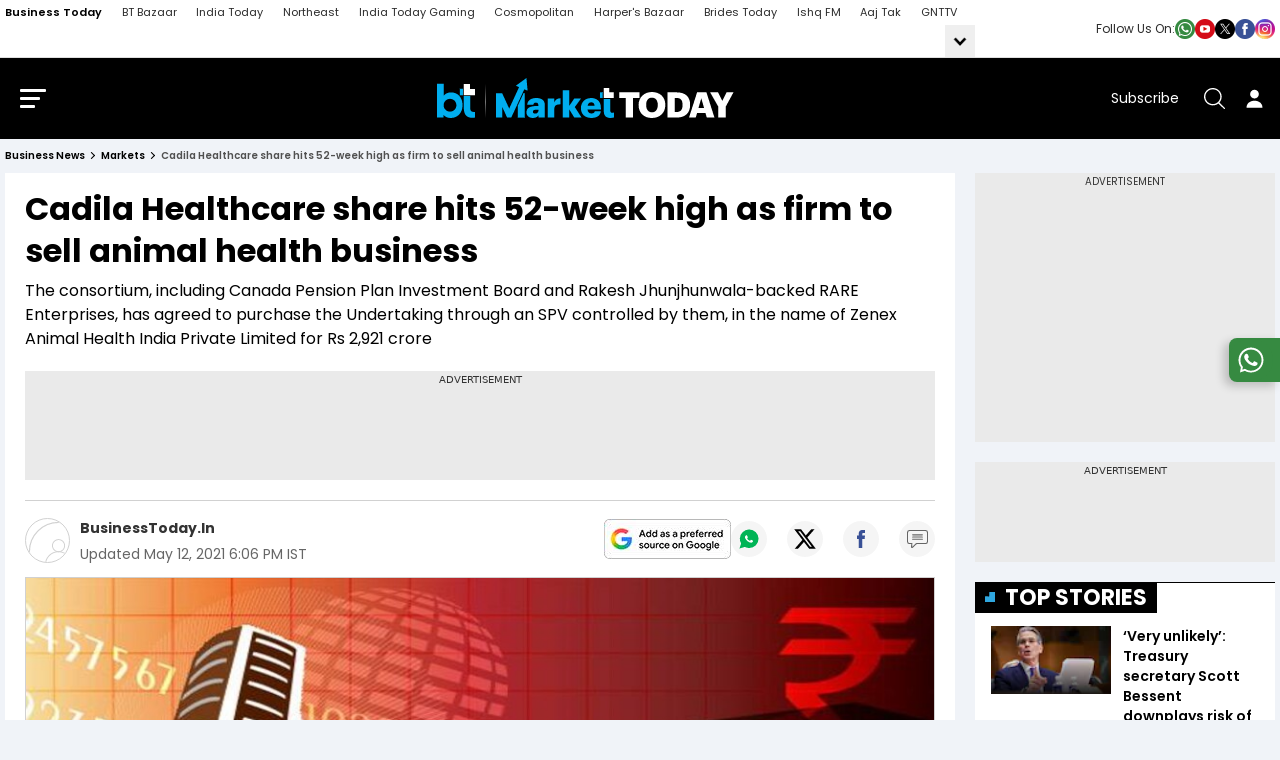

--- FILE ---
content_type: application/javascript; charset=utf-8
request_url: https://c.in.webengage.com/upf2.js?upfc=N4IgrgDgZiBcAuAnMBTANCANgSwMYoDsBnFAYQHsATFOEbAgPwYE5mBGVjgJhA0zGyVaubrgCGuAMwpJANgDs4qJI7zmABkqUALGz1tJ8gKxtqADjEAjeepp8ItABbx4EIrAD0HgO6%2BAdJZgRPQoRETwVGIAnn70HgC2YogA1ijwRB7h5IhRHuKU2JhiALSOKGKY8I7iiCjFRI5JdY7Y6cVGXMXeKCjJpdgA5o7FYkTFUNiI8cUR9SiYmCME2ImLZRVVxYHBBKFjXMxGRsyyxVzqXGzF6kbFbDwYiDCwILwgAyjktFEgAL5AAAA%3D&jsonp=_we_jsonp_global_cb_1768780237307
body_size: 498
content:
_we_jsonp_global_cb_1768780237307({"user_profile":{"geo":{"clientIp":"3.134.87.40","serverTimeStamp":1768780237747,"country":"United States","region":"Ohio","city":"Columbus","geoplugin_countryName":"United States","geoplugin_region":"Ohio","geoplugin_city":"Columbus","countryCode":"US","tz_name":"America/New_York","tz_offset":-300},"acquisitionData":{"referrer_type":"direct","landing_page":"https://www.businesstoday.in/markets/story/cadila-healthcare-share-hits-52-week-high-as-firm-to-sell-animal-health-business-295596-2021-05-12"},"ua":{"browser":{"name":"Chrome","version":"131","browser_version":"131.0.0.0"},"os":{"name":"Mac OS","version":"10.15.7"},"device":"desktop"},"tld":"businesstoday.in","ts":1768780237756}})

--- FILE ---
content_type: text/javascript
request_url: https://akm-img-a-in.tosshub.com/sites/businesstoday/resources/prod-v2/_next/static/chunks/7541-11da07331a51b6b0.js
body_size: 6462
content:
"use strict";(self.webpackChunk_N_E=self.webpackChunk_N_E||[]).push([[7541],{27541:function(e,a,n){n.d(a,{$i:function(){return l},Cj:function(){return u},Wz:function(){return _},mu:function(){return v},vO:function(){return h},ve:function(){return g},yw:function(){return p}});var i=n(65316),t=n(7616);let o=function(e,a){let n=arguments.length>2&&void 0!==arguments[2]?arguments[2]:"",i=arguments.length>3&&void 0!==arguments[3]?arguments[3]:"",t=[];if(""==n)switch((t=a.split("/")).length){case 1:return d(e,t[0]);case 2:return d(e,t[0],t[1]);case 3:return d(e,t[0],t[1],t[2])}else{t=a.split(n)[0].split("/");let o="";return t.length>1?d(e,t[0],t[1],n,i):d(e,t[0],n,i)}},d=function(e,a){var n;let t=arguments.length>2&&void 0!==arguments[2]?arguments[2]:"",o=arguments.length>3&&void 0!==arguments[3]?arguments[3]:"",d=arguments.length>4&&void 0!==arguments[4]?arguments[4]:"",l="googletag.pubads().setTargeting('category', ['"+a;if(""!=t?(l+="', '"+t,""!=o&&(l+="', '"+o,""!=d&&(l+="', '"+d))):l+="', '"+a+"home",l+="']);",null==e?void 0:null===(n=e.seo_detail)||void 0===n?void 0:n.meta_keyword){let a=(0,i.av)(e.seo_detail.meta_keyword).split(",");(null==a?void 0:a.length)>0&&(a=a.map(e=>JSON.stringify(e))),l+="googletag.pubads().setTargeting('keywords', ["+a.join(",")+"]);"}return l},l=e=>{var a,n,i,t;let l="ros";return(null==e?void 0:e.type)&&("story"==e.type||"photo_gallery"==e.type||"video"==e.type)&&(l="detail"),"detail"==l?o(e,null==e?void 0:null===(a=e.seo_detail)||void 0===a?void 0:a.canonical_url,null==e?void 0:e.type,null==e?void 0:e.id):d(e,(null==e?void 0:e.category_detail)?null==e?void 0:null===(n=e.category_detail[0])||void 0===n?void 0:n.title:"",(null==e?void 0:e.category_detail)?(null==e?void 0:null===(i=e.category_detail[1])||void 0===i?void 0:i.title)=="Editor's Note"?"Editors Note":null==e?void 0:null===(t=e.category_detail[1])||void 0===t?void 0:t.title:"")},s={anchorAltTitle:(e,a)=>'href="'.concat(e,'" alt="').concat(a,'" title="').concat(a,'"')},c=(e,a,n)=>{let i=n.toLowerCase().indexOf(e.toLowerCase());return -1===i?n:n.substring(0,i)+a+n.substring(i+e.length)},r=function(){let e=arguments.length>0&&void 0!==arguments[0]?arguments[0]:"",a=arguments.length>1&&void 0!==arguments[1]?arguments[1]:[];return a.forEach(a=>{let n;let t=(0,i.ZS)(a.canonical_url),o=[],d=/<a[^>]*>(.*?)<\/a>/gi;for(;null!==(n=d.exec(e));)o.push(n[1].toLowerCase());let l=(e,a)=>{let n=e.slice(0,a);return n.lastIndexOf("<a")>n.lastIndexOf("</a>")};if(!o.includes(a.company_name.toLowerCase())){if(e.toLowerCase().includes((a.company_nsesymbol||"").toLowerCase())){if(a.company_name.toLowerCase().includes((a.company_nsesymbol||"").toLowerCase())&&e.toLowerCase().includes(a.company_name.toLowerCase())){let n=RegExp("\\b".concat(a.company_name,"\\b"),"i"),i=e.match(n);if(i&&i[0]){let a=e.toLowerCase().indexOf(i[0].toLowerCase());if(-1!==a&&!l(e,a)){let a="<a ".concat(s.anchorAltTitle(t,i[0]),">").concat(i[0],"</a>");e=c(i[0],a,e)}}}else{let n=RegExp("\\b".concat(a.company_nsesymbol,"\\b"),"i"),i=e.match(n);if(i&&i[0]){let a=e.toLowerCase().indexOf(i[0].toLowerCase());if(-1!==a&&!l(e,a)){let a="<a ".concat(s.anchorAltTitle(t,i[0]),">").concat(i[0],"</a>");e=c(i[0],a,e)}}}}else{let n=RegExp("\\b".concat(a.company_name,"\\b"),"i"),i=e.match(n);if(i&&i[0]){let a=e.toLowerCase().indexOf(i[0].toLowerCase());if(-1!==a&&!l(e,a)){let a="<a ".concat(s.anchorAltTitle(t,i[0]),">").concat(i[0],"</a>");e=c(i[0],a,e)}}}}}),e},p=function(e,a,n,o,d){let l=arguments.length>5&&void 0!==arguments[5]?arguments[5]:0,{masterConfigData:s}=t.commonData;if(e){n&&n.length>0&&(e=r(e,n));let t=e.split("</p>");var c,p,u=0,v=0,g=[];(t=t.filter(e=>"<p>"!=e&&" <p>"!=e&&"<p> "!=e&&" <p> "!=e&&""!=e)).forEach((e,n)=>{let i="",o=e.replace(/<\/?[^>]+(>|$)/g,""),d=(o=o.replace("\n"," ")).split(" ").length;u+=d,0==l?0===v?u>60?(i=_(++v,u),a&&a.length>0?g[n]=e+"</p>"+i+m(a):g[n]=e+"</p>"+i,u=0):g[n]=e+"</p>":v<3?(g[n]=e+"</p>",!e.includes("<blockquote")&&u>120&&t.length>n+2&&(i=_(++v,u),g[n]+=i,u=0)):v<6?(g[n]=e+"</p>",u>200&&t.length>n+2&&(i=_(++v,u),g[n]+=i,u=0)):g[n]=e+"</p>":g[n]=e+"</p>"}),g=g.join(""),(null==d?void 0:d.toLowerCase())=="markets"&&(g+='<div class="market_disclaimer"><i>Disclaimer: Business Today provides stock market news for informational purposes only and should not be construed as investment advice. Readers are encouraged to consult with a qualified financial advisor before making any investment decisions.</i></div>'),(null==d?void 0:d.toLowerCase())=="astrology"&&(g+='<div class="astrology_disclaimer"><i>Disclaimer: Astrological predictions are the opinions of the astrologer. These insights are based on planetary positions, aspects, and the astrologers expertise. BT is not responsible for any predictions, opinions, or remedies suggested.</i></div>'),(null==d?void 0:d.toLowerCase())=="india-at-100"&&(g+='<p><a href="https://www.businesstoday.in/india-at-100-economy-summit/2025" target="_blank">India@2047: Blueprint for a Developed Nation</a></p>'),(null==d?void 0:d.toLowerCase())=="technology"&&(g+='<p><a href="https://subscriptions.intoday.in/businesstoday?utm_source=BT-Stories" target="_blank">For Unparalleled coverage of India\'s Businesses and Economy – <span class="technology_wrap">Subscribe to Business Today Magazine</span></a></p>'),(null==d?void 0:d.toLowerCase())=="mutual funds"&&(g+='<div class="astrology_disclaimer"><i>Disclaimer: Business Today provides market and personal news for informational purposes only and should not be construed as investment advice. All mutual fund investments are subject to market risks. Readers are encouraged to consult with a qualified financial advisor before making any investment decisions.</i></div>'),(null==d?void 0:d.toLowerCase())==="union budget"&&(g+='<div class="market_disclaimer content_secondary"\n        data-amp-bind-class="!visible ? \'\' : \'market_disclaimer\'"><strong class="budget_disclaimer"><a href="https://www.businesstoday.in/union-budget" target="_blank">Union Budget 2026 </a></strong><i>Finance Minister Nirmala Sitharaman is set to present her record 9th Union Budget on February 1, amid rising expectations from taxpayers and fresh global uncertainties. Renewed concerns over potential Trump-era tariff policies and their impact on Indian exports and growth add an external risk factor the Budget will have to navigate.</i></br><i class="budget_disclaimer"><a href="https://www.businesstoday.in/" target="_blank">Track live Budget updates, breaking news, expert opinions and in-depth analysis only on BusinessToday.in</a></i></div>');let h=(null==s?void 0:null===(p=s.data)||void 0===p?void 0:null===(c=p.market_widget)||void 0===c?void 0:c.show_iframe)==1?"1":"0";return g+=function(e,a){let n="<div>";for(let t of e){let e="".concat("https://embed.businesstoday.in/","share/company/").concat((0,i.FO)(parseFloat(t.id))),o="".concat("http://btwebapi.simpleapi.itgd.in/api/").concat(t.canonical_url);a?n+='<style>.compwidget__inline {border:1px solid #c2cde3;border-radius:4px;margin:0 auto 12px;width:100%;height:152px}@media (max-width:825px){.compwidget__inline{height:211px}}@media (max-width:575px){.compwidget__inline{height:240px}}@media (max-width:380px){.compwidget__inline{height:255px}}.inline-story-add,.mf_top{display:flex;flex-wrap:wrap}</style><iframe\n                title="stock price and chart"\n                class="compwidget__inline lazyload"\n                frameBorder="0"\n                height="152"\n                width="100%"\n                loading="lazy"\n                mozallowfullscreen="true"\n                webkitallowfullscreen="true"\n                scrolling="no"\n                src='.concat(e,"\n              ></iframe>"):n+='<div class="company_info">\n                <div class="company_name">\n                  <a href='.concat(o," title=").concat(t.company_name,' class="cmp_lgo_img">\n                    <img\n                      width="47"\n                      height="47"\n                      src={').concat(t["company image"],"?size=47:47}\n                      alt=").concat(t.company_name,"\n                    />\n                  </a>\n                  <a href=").concat(o," title=").concat(t.company_name,">\n                    <span className={stock_name_").concat(t.company_code,"}>\n                      ").concat(t.company_name,'\n                    </span>\n                  </a>\n                </div>\n                <div className="sty_cmp_wgt" id={share_price_').concat(t.company_code,"} company-code=").concat(t.company_code,"></div>\n              </div>")}return n+"</div>"}(n,h)+function(e){let a="<div>";if(!e)return"";for(let n of e){let e={sef_url:null==n?void 0:n.sef_url,image:null==n?void 0:n.image,legal_name:null==n?void 0:n.legal_name,indian_risk_level:null==n?void 0:n.indian_risk_level,broad_category_group:null==n?void 0:n.broad_category_group,fund_level_category_name:null==n?void 0:n.fund_level_category_name,dp_day_end_nav:null==n?void 0:n.dp_day_end_nav,dp_day_end_date:null==n?void 0:n.dp_day_end_date,dp_nav_change_percentage:null==n?void 0:n.dp_nav_change_percentage,dp_return_1yr:null==n?void 0:n.dp_return_1yr,exchange_traded_share:null==n?void 0:n.exchange_traded_share,pi_minimum_initial:null==n?void 0:n.pi_minimum_initial,arf_interim_net_expense_ratio:null==n?void 0:n.arf_interim_net_expense_ratio,m_sip:null==n?void 0:n.m_sip};a+='<div class="mf_widget">\n          <div class="mf_top">\n            <div class="mf_top_left">\n              <div class="mf_fund">\n                <div class="mf_fund_logo mf_logo_'.concat(n.id,'">\n                  <a href="').concat(e.sef_url,'" target="_blank">\n                    <img src="').concat(e.image,'" alt="').concat(e.legal_name,' Logo" />\n                  </a>\n                </div>\n                <div class="mf_fund_name mf_name_').concat(n.id,'">\n                  <a href="').concat(e.sef_url,'" target="_blank">\n                    ').concat(e.legal_name,'\n                  </a>\n                </div>\n              </div>\n              <div class="mf_more_info">\n                <ul>\n                  <li class="risk_level_').concat(n.id,'">').concat(e.indian_risk_level,'</li>\n                  <li class="category_group_').concat(n.id,'">').concat(e.broad_category_group,'</li>\n                  <li class="category_name_').concat(n.id,'">').concat(e.fund_level_category_name,'</li>\n                </ul>\n              </div>\n            </div>\n            <div class="mf_top_right top_right_').concat(n.id,'">\n              <a href="').concat(e.sef_url,'" class="view_detail_btn" target="_blank">\n                VIEW DETAIL\n              </a>\n              <div class="cmp_opt_li" id="share_button_').concat(n.id,'"></div>\n            </div>\n          </div>\n          <div class="mf_bottom">\n            <div class="mf_detail_item">\n              <div class="mf_detail_title mf_title_').concat(n.id,'">\n                NAV as on ').concat(e.dp_day_end_date,'\n                <span class="mf_info">\n                  <svg id="Component_211_234" data-name="Component 211 – 234" xmlns="http://www.w3.org/2000/svg" width="18" height="18" viewBox="0 0 18 18"> <circle id="Ellipse_9332" data-name="Ellipse 9332" cx="9" cy="9" r="9" fill="#5c6b88"></circle> <path id="Path_98207" data-name="Path 98207" d="M3.22-8.059a1.012,1.012,0,0,0-1.127-1.1,1.006,1.006,0,0,0-1.127,1.1A1.021,1.021,0,0,0,2.094-6.933,1.028,1.028,0,0,0,3.22-8.059ZM4.272,2.306V1.344l-.886-.105c-.225-.03-.24-.06-.24-.3v-6.4H.546L.4-4.5l.826.285c.15.045.2.15.2.315V.939c0,.225-.03.27-.24.3l-.9.12v.946Z" transform="translate(7.407 12.157)" fill="#fff"></path> </svg>\n                  <div class="inf_hvr_wrp">\n                    <span class="inf_hvr_txt">Price per unit of the scheme.</span>\n                  </div>\n                </span>\n              </div>\n              <div class="mf_detail_val mf_val_').concat(n.id,'">\n                ₹ ').concat(parseFloat(e.dp_day_end_nav).toFixed(4),'\n                <div class="mf_day_change">\n                  ').concat(e.dp_nav_change_percentage>0?'<span class="txt-green">'.concat(parseFloat(e.dp_nav_change_percentage).toFixed(2)," %</span>"):'<span class="txt_red">'.concat(parseFloat(e.dp_nav_change_percentage).toFixed(2)," %</span>"),'\n                  1 Day Change\n                </div>\n              </div>\n            </div>\n            \n            <div class="mf_detail_item" id="dp_return_div_').concat(n.id,'">\n              <div class="mf_detail_title drop_opt dur_btn_wrp dur_opt_').concat(n.id,'">\n                <input type="checkbox" class="drp_wrp" id="drp_val_').concat(n.id,'" hidden>\n                <label for="drp_val_').concat(n.id,'" class="drp_wrp_lbl">\n                  <div class="drop_label dur_label_').concat(n.id,'">\n                    <span class="label_txt dur_label_txt_').concat(n.id,'">1 Year Return</span>\n                   <span>\n                                <svg xmlns="http://www.w3.org/2000/svg" xmlns:xlink="http://www.w3.org/1999/xlink" width="16" height="16" viewBox="0 0 16 16"> <defs> <clipPath id="clip-path32"> <rect id="Rectangle_147312" data-name="Rectangle 147312" width="16" height="16" transform="translate(10942 -23626)" fill="#fff" stroke="#707070" stroke-width="1"></rect> </clipPath> </defs> <g id="Mask_Group_35198" data-name="Mask Group 35198" transform="translate(-10942 23626)" clip-path="url(#clip-path32)"> <path id="Path_90268" data-name="Path 90268" d="M-22733-12325v8h8" transform="translate(35734.25 -30979.41) rotate(-45)" fill="none" stroke="#5c6b88" stroke-linecap="round" stroke-width="1.5"></path> </g> </svg>\n                            </span>\n                  </div>\n                  <ul class="drp_dwn_lst">\n                    <span class="drp_dwn_ttl">INVESTMENT PERIOD</span>\n                    <span class="drp_dwn_itm dur_item_').concat(n.id,'">1 Month Return</span>\n                    <span class="drp_dwn_itm dur_item_').concat(n.id,'">3 Month Return</span>\n                    <span class="drp_dwn_itm dur_item_').concat(n.id,'">6 Month Return</span>\n                    <span class="drp_dwn_itm dur_item_').concat(n.id,'">1 Year Return</span>\n                    <span class="drp_dwn_itm dur_item_').concat(n.id,'">3 Year Return</span>\n                    <span class="drp_dwn_itm dur_item_').concat(n.id,'">5 Year Return</span>\n                  </ul>\n                </label>\n              </div>\n              <div class="mf_detail_val" id="duration_return_').concat(n.id,'">\n                ').concat(e.dp_return_1yr<0?'<span class="txt_red">'.concat(parseFloat(e.dp_return_1yr).toFixed(2)," %</span>"):'<span class="txt-green">'.concat(parseFloat(e.dp_return_1yr).toFixed(2)," %</span>"),'\n              </div>\n            </div>\n            \n            <div class="mf_detail_item">\n              <div class="mf_detail_title">\n                ').concat("true"===e.exchange_traded_share?"1 Year Tracking Error":"Minimum Investment",'\n              </div>\n              <div class="mf_detail_val">\n                ').concat("true"===e.exchange_traded_share?"".concat(100*e.m_sip||"--","%"):"₹".concat(e.pi_minimum_initial||"--"),'\n              </div>\n            </div>\n  \n            <div class="mf_detail_item">\n              <div class="mf_detail_title">Expense Ratio</div>\n              <div class="mf_detail_val exp_ratio_').concat(n.id,'">\n                ').concat(parseFloat(e.arf_interim_net_expense_ratio).toFixed(2),"%\n              </div>\n            </div>\n          </div>\n        </div>")}return a+"</div>"}(o)}return""},_=(e,a)=>"<div class='ads__container inline-story-add inline-story-ad-scroll inline_ad"+e+"' id='"+e+"'><div class='adtext'>Advertisement</div><div class='story_ad_container'><div id='div-gpt-ad-"+e+"'></div></div></div>",m=e=>{let a="<div class='related_article'><h4 class='ra_heading'>Related Articles</h4><div class='ra_links'><ul>";return e.forEach(e=>{a+='<li><a href="'.concat((0,i.ZS)(e.canonical_url),'" target="_blank" title="').concat((0,i.Yu)(null==e?void 0:e.title),'">').concat(null==e?void 0:e.title,"</a></li>")}),a+="</ul></div></div>"},u=(e,a,n,i)=>{if(e.length>0)for(let a=0;a<e.length;a++){let i,t=e[a].adslot;i=n&&void 0!=e[a].madsize?e[a].madsize:e[a].adsize;let o=e[a].adcontainer,d=window.googletag||{};d.cmd=d.cmd||[],d.cmd.push(function(){d.sizeMapping().addSize([4e3,0],[728,90]).addSize([3e3,0],[728,90]).addSize([2e3,0],[728,90]).addSize([1e3,0],[728,90]).addSize([750,0],[728,90]).addSize([700,0],[[300,250],[336,280]]).addSize([530,0],[[300,250],[336,280]]).addSize([336,0],[[300,250],[336,280]]).addSize([320,0],[300,250]).addSize([0,0],[300,250]).build(),d.sizeMapping().addSize([4e3,0],[300,600]).addSize([3e3,0],[300,600]).addSize([2e3,0],[300,600]).addSize([1e3,0],[300,600]).addSize([750,0],[300,600]).addSize([700,0],[300,250]).addSize([530,0],[300,250]).addSize([430,0],[300,250]).addSize([320,0],[300,250]).addSize([0,0],[300,250]).build(),d.defineSlot(t,i,o).addService(d.pubads()),d.pubads().enableSingleRequest(),d.enableServices(),d.display(o)})}},v=(e,a,n,i)=>{if(e&&a&&n){var t=window.googletag||{};t.cmd=t.cmd||[],document.getElementById(n)&&t.cmd.push(function(){t.defineSlot(e,a,n).addService(t.pubads()),t.pubads().enableSingleRequest(),t.pubads().disableInitialLoad(),t.pubads().collapseEmptyDivs(),t.enableServices(),t.display(n)})}},g=(e,a,n,i)=>{if(e&&a&&n){var t=window.googletag||{};t.cmd=t.cmd||[],document.getElementById(n)&&t.cmd.push(function(){var i=t.defineSlot(e,a,n).addService(t.pubads());t.pubads().enableSingleRequest(),t.pubads().disableInitialLoad(),t.pubads().collapseEmptyDivs(),t.enableServices(),t.display(n),setTimeout(function(){t.pubads().refresh([i])},100)})}},h=()=>{var e,a,n=screen.width<=720;return!0==(a=!1,e=navigator.userAgent||navigator.vendor||window.opera,(/(android|bb\d+|meego).+mobile|avantgo|bada\/|blackberry|blazer|compal|elaine|fennec|hiptop|iemobile|ip(hone|od)|iris|kindle|lge |maemo|midp|mmp|mobile.+firefox|netfront|opera m(ob|in)i|palm( os)?|phone|p(ixi|re)\/|plucker|pocket|psp|series(4|6)0|symbian|treo|up\.(browser|link)|vodafone|wap|windows ce|xda|xiino/i.test(e)||/1207|6310|6590|3gso|4thp|50[1-6]i|770s|802s|a wa|abac|ac(er|oo|s\-)|ai(ko|rn)|al(av|ca|co)|amoi|an(ex|ny|yw)|aptu|ar(ch|go)|as(te|us)|attw|au(di|\-m|r |s )|avan|be(ck|ll|nq)|bi(lb|rd)|bl(ac|az)|br(e|v)w|bumb|bw\-(n|u)|c55\/|capi|ccwa|cdm\-|cell|chtm|cldc|cmd\-|co(mp|nd)|craw|da(it|ll|ng)|dbte|dc\-s|devi|dica|dmob|do(c|p)o|ds(12|\-d)|el(49|ai)|em(l2|ul)|er(ic|k0)|esl8|ez([4-7]0|os|wa|ze)|fetc|fly(\-|_)|g1 u|g560|gene|gf\-5|g\-mo|go(\.w|od)|gr(ad|un)|haie|hcit|hd\-(m|p|t)|hei\-|hi(pt|ta)|hp( i|ip)|hs\-c|ht(c(\-| |_|a|g|p|s|t)|tp)|hu(aw|tc)|i\-(20|go|ma)|i230|iac( |\-|\/)|ibro|idea|ig01|ikom|im1k|inno|ipaq|iris|ja(t|v)a|jbro|jemu|jigs|kddi|keji|kgt( |\/)|klon|kpt |kwc\-|kyo(c|k)|le(no|xi)|lg( g|\/(k|l|u)|50|54|\-[a-w])|libw|lynx|m1\-w|m3ga|m50\/|ma(te|ui|xo)|mc(01|21|ca)|m\-cr|me(rc|ri)|mi(o8|oa|ts)|mmef|mo(01|02|bi|de|do|t(\-| |o|v)|zz)|mt(50|p1|v )|mwbp|mywa|n10[0-2]|n20[2-3]|n30(0|2)|n50(0|2|5)|n7(0(0|1)|10)|ne((c|m)\-|on|tf|wf|wg|wt)|nok(6|i)|nzph|o2im|op(ti|wv)|oran|owg1|p800|pan(a|d|t)|pdxg|pg(13|\-([1-8]|c))|phil|pire|pl(ay|uc)|pn\-2|po(ck|rt|se)|prox|psio|pt\-g|qa\-a|qc(07|12|21|32|60|\-[2-7]|i\-)|qtek|r380|r600|raks|rim9|ro(ve|zo)|s55\/|sa(ge|ma|mm|ms|ny|va)|sc(01|h\-|oo|p\-)|sdk\/|se(c(\-|0|1)|47|mc|nd|ri)|sgh\-|shar|sie(\-|m)|sk\-0|sl(45|id)|sm(al|ar|b3|it|t5)|so(ft|ny)|sp(01|h\-|v\-|v )|sy(01|mb)|t2(18|50)|t6(00|10|18)|ta(gt|lk)|tcl\-|tdg\-|tel(i|m)|tim\-|t\-mo|to(pl|sh)|ts(70|m\-|m3|m5)|tx\-9|up(\.b|g1|si)|utst|v400|v750|veri|vi(rg|te)|vk(40|5[0-3]|\-v)|vm40|voda|vulc|vx(52|53|60|61|70|80|81|83|85|98)|w3c(\-| )|webc|whit|wi(g |nc|nw)|wmlb|wonu|x700|yas\-|your|zeto|zte\-/i.test(e.substr(0,4)))&&(a=!0),a)&&(n=!0),n}}}]);